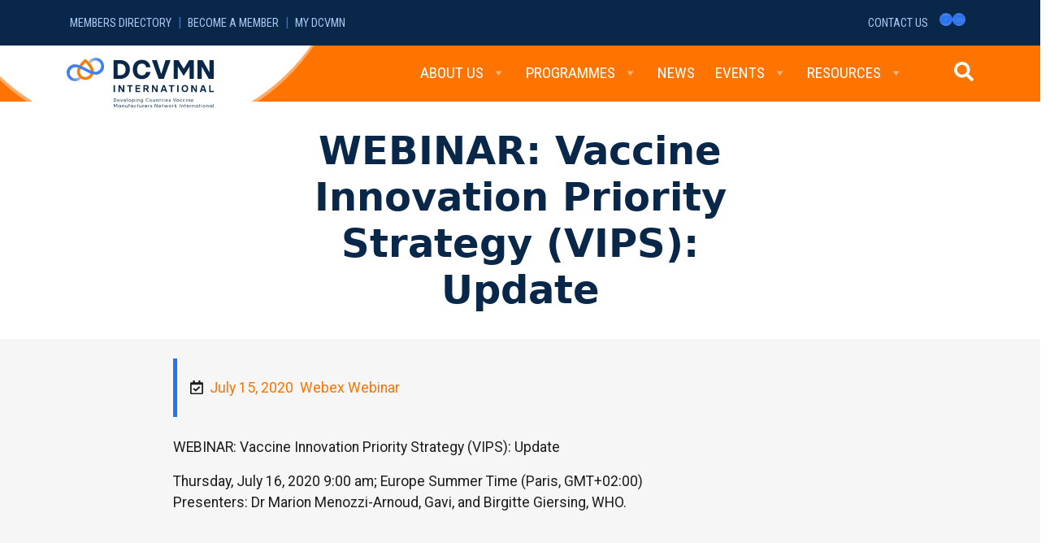

--- FILE ---
content_type: image/svg+xml
request_url: https://dcvmn.org/wp-content/uploads/2022/10/DCVMN_Logotipo.svg
body_size: 4824
content:
<?xml version="1.0" encoding="utf-8"?>
<!-- Generator: Adobe Illustrator 28.0.0, SVG Export Plug-In . SVG Version: 6.00 Build 0)  -->
<svg version="1.1" id="Camada_1" xmlns="http://www.w3.org/2000/svg" xmlns:xlink="http://www.w3.org/1999/xlink" x="0px" y="0px"
	 viewBox="0 0 1365 547.1" style="enable-background:new 0 0 1365 547.1;" xml:space="preserve">
<style type="text/css">
	.st0{fill:#082749;}
	.st1{fill:url(#SVGID_1_);}
	.st2{fill:url(#SVGID_00000011718080221391619880000011371047016238579354_);}
	.st3{fill:#F57F00;}
	.st4{fill:#437FED;}
</style>
<g>
	<path class="st0" d="M975.8,407.2l-9.8,28h-3.9l-9.8-28h3.5l8.3,23.9l8.3-23.9H975.8z M989.3,414.8c3.9,0,6.9,2.3,8.2,5.3l0.2-4.9
		h3.2v19.9h-3.2l-0.2-4.9c-1.3,3-4.3,5.3-8.2,5.3c-5.7,0-9.9-4.6-9.9-10.4C979.4,419.5,983.6,414.8,989.3,414.8z M990,432.4
		c4.1,0,7.2-3.3,7.2-7.2c0-3.9-3.1-7.1-7.2-7.1c-4.1,0-7.2,3.3-7.2,7.1C982.7,429.1,985.9,432.4,990,432.4z M1019.5,418
		c-3.8,0-7.3,3-7.3,7.1c0,4.2,3.5,7.2,7.3,7.2c2.2,0,4.1-0.9,5.7-2.5v3.3c-1.5,1.5-3.7,2.4-6.2,2.4c-5.8,0-10.3-4.7-10.3-10.4
		c0-5.6,4.5-10.3,10.3-10.3c2.6,0,4.7,0.9,6.2,2.4v3.3C1023.6,418.9,1021.8,418,1019.5,418z M1043.7,418c-3.8,0-7.3,3-7.3,7.1
		c0,4.2,3.5,7.2,7.3,7.2c2.2,0,4.1-0.9,5.7-2.5v3.3c-1.5,1.5-3.7,2.4-6.2,2.4c-5.8,0-10.3-4.7-10.3-10.4c0-5.6,4.5-10.3,10.3-10.3
		c2.6,0,4.7,0.9,6.2,2.4v3.3C1047.8,418.9,1046,418,1043.7,418z M1057.8,410c0-1.1,0.9-1.9,1.9-1.9c1.1,0,1.9,0.8,1.9,1.9
		c0,1.1-0.8,1.9-1.9,1.9C1058.7,411.9,1057.8,411.1,1057.8,410z M1061.5,435.2h-3.4v-19.9h3.4V435.2z M1089.6,423.5v11.7h-3.4v-10.2
		c0-5-2.1-6.9-5.2-6.9c-4.7,0-6.6,4.1-6.6,7v10.2h-3.4v-19.9h3.2l0.2,3.5c1.8-2.1,4.4-3.9,7.8-3.9
		C1086.9,414.8,1089.6,417.9,1089.6,423.5z M1117.4,426.3h-16.6c0.1,3.6,2.8,6.3,6.9,6.3c3.3,0,5.2-1.8,6.1-3.5l3,0.4
		c-0.8,2.7-3.9,6.2-9.1,6.2c-6,0-10.3-4.5-10.3-10.5c0-5.6,4.1-10.2,10-10.2c6.1,0,10,4.9,10,10.6V426.3z M1100.8,423.8h13.2
		c-0.2-3.1-2.7-6-6.6-6C1103.6,417.9,1100.9,420.6,1100.8,423.8z M493.7,454.7v28h-3.4v-21.8l-10,16.2h-1.5l-10-16.2v21.8h-3.3v-28
		h3.3l10.8,17.3l10.8-17.3H493.7z M512.5,462.3c3.9,0,6.9,2.3,8.2,5.3l0.2-4.9h3.2v19.9h-3.2l-0.2-4.9c-1.3,3-4.3,5.3-8.2,5.3
		c-5.7,0-9.9-4.6-9.9-10.4C502.5,467,506.7,462.3,512.5,462.3z M513.1,479.9c4.1,0,7.2-3.3,7.2-7.2c0-3.9-3.1-7.1-7.2-7.1
		c-4.1,0-7.2,3.3-7.2,7.1C505.9,476.6,509.1,479.9,513.1,479.9z M551.9,471v11.7h-3.4v-10.2c0-5-2.1-6.9-5.2-6.9
		c-4.7,0-6.6,4.1-6.6,7v10.2h-3.4v-19.9h3.2l0.2,3.5c1.8-2.1,4.4-3.9,7.8-3.9C549.1,462.3,551.9,465.4,551.9,471z M578.9,462.7v19.9
		h-3.2l-0.1-3.5c-1.9,2.2-4.4,3.9-7.9,3.9c-4.6,0-7.4-3-7.4-8.7v-11.7h3.4V473c0,5,2.1,6.9,5.2,6.9c4.7,0,6.6-4.1,6.6-7h0v-10.2
		H578.9z M592.4,460.9v1.9h4.9v3.2h-4.9v16.7h-3.3v-16.7h-2v-3.2h2v-2.3c0-4.5,2.4-6.1,5-6.1c1.6,0,2.9,0.7,3.4,1.1v2.9
		c-0.3-0.2-1.4-0.8-2.4-0.8C593.1,457.5,592.4,458.8,592.4,460.9z M613.9,462.3c3.9,0,6.9,2.3,8.2,5.3l0.2-4.9h3.2v19.9h-3.2
		l-0.2-4.9c-1.3,3-4.3,5.3-8.2,5.3c-5.7,0-9.9-4.6-9.9-10.4C604,467,608.2,462.3,613.9,462.3z M614.6,479.9c4.1,0,7.2-3.3,7.2-7.2
		c0-3.9-3.1-7.1-7.2-7.1c-4.1,0-7.2,3.3-7.2,7.1C607.4,476.6,610.5,479.9,614.6,479.9z M644.2,465.5c-3.8,0-7.3,3-7.3,7.1
		c0,4.2,3.5,7.2,7.3,7.2c2.2,0,4.1-0.9,5.7-2.5v3.3c-1.5,1.5-3.7,2.4-6.2,2.4c-5.8,0-10.3-4.7-10.3-10.4c0-5.6,4.5-10.3,10.3-10.3
		c2.6,0,4.7,0.9,6.2,2.4v3.3C648.2,466.4,646.4,465.5,644.2,465.5z M667.9,465.9h-4.1v16.7h-3.3v-16.7h-2.8v-3.2h2.8v-5.9h3.3v5.9
		h4.1V465.9z M694,462.7v19.9h-3.2l-0.1-3.5c-1.9,2.2-4.4,3.9-7.9,3.9c-4.6,0-7.4-3-7.4-8.7v-11.7h3.4V473c0,5,2.1,6.9,5.2,6.9
		c4.7,0,6.6-4.1,6.6-7h0v-10.2H694z M713.8,463.2l-0.6,3c-0.4-0.3-1.2-0.6-2.1-0.6c-3.1,0-4.4,3.5-4.4,7.2v9.9h-3.4v-19.9h3.2
		l0.2,3.2v0.1c1-2.1,2.4-3.7,4.6-3.7C712.5,462.3,713.3,462.8,713.8,463.2z M739.4,473.8h-16.6c0.1,3.6,2.8,6.3,6.9,6.3
		c3.3,0,5.2-1.8,6.1-3.5l3,0.4c-0.8,2.7-3.9,6.2-9.1,6.2c-6,0-10.3-4.5-10.3-10.5c0-5.6,4.1-10.2,10-10.2c6.1,0,10,4.9,10,10.6
		V473.8z M722.8,471.3H736c-0.2-3.1-2.7-5.9-6.6-5.9C725.6,465.4,722.9,468,722.8,471.3z M758.1,463.2l-0.6,3
		c-0.4-0.3-1.2-0.6-2.1-0.6c-3.1,0-4.4,3.5-4.4,7.2v9.9h-3.4v-19.9h3.2l0.2,3.2v0.1c1-2.1,2.4-3.7,4.6-3.7
		C756.8,462.3,757.6,462.8,758.1,463.2z M768,477.1c0.5,1.8,2.2,3,5,3c2.4,0,4.1-1,4.1-2.6c0-2.2-2-2.7-6.2-4.3
		c-2.9-1-5.6-2.5-5.6-5.6c0-3.3,3.3-5.3,6.7-5.3c4.2,0,7,2.4,7.2,5.6h-3.3c-0.2-1.8-2-2.8-3.8-2.8c-1.6,0-3.5,0.9-3.5,2.5
		c0,1.8,2,2.3,6,3.9c3.7,1.4,5.9,3.2,5.9,6.1c0,3.3-3.2,5.4-7.6,5.4c-4.6,0-7.8-2.1-8.3-5.9H768z M825.7,454.5v28h-3.4l-15.8-22.3
		v22.3h-3.4v-28h3.4l15.8,22.3v-22.3H825.7z M854.1,473.5h-16.6c0.1,3.6,2.8,6.3,6.9,6.3c3.3,0,5.2-1.8,6.1-3.5l3,0.4
		c-0.8,2.7-3.9,6.2-9.1,6.2c-6,0-10.3-4.5-10.3-10.5c0-5.6,4.1-10.2,10-10.2c6.1,0,10,4.9,10,10.6V473.5z M837.6,471.1h13.2
		c-0.2-3.1-2.7-5.9-6.6-5.9C840.4,465.1,837.7,467.8,837.6,471.1z M871.5,465.7h-4.1v16.7H864v-16.7h-2.8v-3.2h2.8v-5.9h3.3v5.9h4.1
		V465.7z M910.8,462.5l-7.2,19.9h-3.5l-5.4-15l-5.4,15h-3.5l-7.2-19.9h3.6l5.4,15.8l5.4-15.8h3.6l5.4,15.8l5.4-15.8H910.8z
		 M916.8,472.4c0-5.7,4.6-10.3,10.6-10.3c6.1,0,10.6,4.6,10.6,10.3c0,5.8-4.5,10.4-10.6,10.4C921.3,482.8,916.8,478.2,916.8,472.4z
		 M934.5,472.4c0-3.9-3.1-7.1-7.2-7.1c-4.1,0-7.2,3.3-7.2,7.1c0,3.9,3.2,7.2,7.2,7.2C931.5,479.7,934.5,476.4,934.5,472.4z
		 M956.6,463l-0.6,3c-0.4-0.3-1.2-0.6-2.1-0.6c-3.1,0-4.4,3.5-4.4,7.2v9.9h-3.4v-19.9h3.2l0.2,3.2v0.1c1-2.1,2.4-3.7,4.6-3.7
		C955.3,462.1,956.2,462.6,956.6,463z M973.8,471.2l9.1,11.3h-4.2l-7.3-9l-3.3,3.1v5.9h-3.4v-29.6h3.4v19.2l10.1-9.6h4.7
		L973.8,471.2z M1007.1,454.5h3.4v28h-3.4V454.5z M1038.4,470.8v11.7h-3.4v-10.2c0-5-2.1-6.9-5.2-6.9c-4.7,0-6.6,4.1-6.6,7v10.2
		h-3.4v-19.9h3.2l0.2,3.5c1.8-2.1,4.4-3.9,7.8-3.9C1035.6,462.1,1038.4,465.1,1038.4,470.8z M1056.5,465.7h-4.1v16.7h-3.3v-16.7
		h-2.8v-3.2h2.8v-5.9h3.3v5.9h4.1V465.7z M1082.9,473.5h-16.6c0.1,3.6,2.8,6.3,6.9,6.3c3.3,0,5.2-1.8,6.1-3.5l3,0.4
		c-0.8,2.7-3.9,6.2-9.1,6.2c-6,0-10.3-4.5-10.3-10.5c0-5.6,4.1-10.2,10-10.2c6.1,0,10,4.9,10,10.6V473.5z M1066.4,471.1h13.2
		c-0.2-3.1-2.7-5.9-6.6-5.9C1069.2,465.1,1066.5,467.8,1066.4,471.1z M1101.6,463l-0.6,3c-0.4-0.3-1.2-0.6-2.1-0.6
		c-3.1,0-4.4,3.5-4.4,7.2v9.9h-3.4v-19.9h3.2l0.2,3.2v0.1c1-2.1,2.4-3.7,4.6-3.7C1100.3,462.1,1101.2,462.6,1101.6,463z
		 M1127.8,470.8v11.7h-3.4v-10.2c0-5-2.1-6.9-5.2-6.9c-4.7,0-6.6,4.1-6.6,7v10.2h-3.4v-19.9h3.2l0.2,3.5c1.8-2.1,4.4-3.9,7.8-3.9
		C1125,462.1,1127.8,465.1,1127.8,470.8z M1145.5,462.1c3.9,0,6.9,2.3,8.2,5.3l0.2-4.9h3.2v19.9h-3.2l-0.2-4.9
		c-1.3,3-4.3,5.3-8.2,5.3c-5.7,0-9.9-4.6-9.9-10.4C1135.6,466.8,1139.8,462.1,1145.5,462.1z M1146.2,479.7c4.1,0,7.2-3.3,7.2-7.2
		c0-3.9-3.1-7.1-7.2-7.1c-4.1,0-7.2,3.3-7.2,7.1C1139,476.4,1142.1,479.7,1146.2,479.7z M1175.7,465.7h-4.1v16.7h-3.3v-16.7h-2.8
		v-3.2h2.8v-5.9h3.3v5.9h4.1V465.7z M1183.1,457.3c0-1.1,0.9-1.9,1.9-1.9c1.1,0,1.9,0.8,1.9,1.9c0,1.1-0.8,1.9-1.9,1.9
		C1184,459.2,1183.1,458.3,1183.1,457.3z M1186.7,482.4h-3.4v-19.9h3.4V482.4z M1195.6,472.4c0-5.7,4.6-10.3,10.6-10.3
		c6.1,0,10.6,4.6,10.6,10.3c0,5.8-4.5,10.4-10.6,10.4C1200.1,482.8,1195.6,478.2,1195.6,472.4z M1213.3,472.4c0-3.9-3.1-7.1-7.2-7.1
		c-4.1,0-7.2,3.3-7.2,7.1c0,3.9,3.2,7.2,7.2,7.2C1210.3,479.7,1213.3,476.4,1213.3,472.4z M1243.6,470.8v11.7h-3.4v-10.2
		c0-5-2.1-6.9-5.2-6.9c-4.7,0-6.6,4.1-6.6,7v10.2h-3.4v-19.9h3.2l0.2,3.5c1.8-2.1,4.4-3.9,7.8-3.9
		C1240.8,462.1,1243.6,465.1,1243.6,470.8z M1261.3,462.1c3.9,0,6.9,2.3,8.2,5.3l0.2-4.9h3.2v19.9h-3.2l-0.2-4.9
		c-1.3,3-4.3,5.3-8.2,5.3c-5.7,0-9.9-4.6-9.9-10.4C1251.3,466.8,1255.5,462.1,1261.3,462.1z M1261.9,479.7c4.1,0,7.2-3.3,7.2-7.2
		c0-3.9-3.1-7.1-7.2-7.1c-4.1,0-7.2,3.3-7.2,7.1C1254.7,476.4,1257.9,479.7,1261.9,479.7z M1285.5,482.4h-3.4v-29.6h3.4V482.4z
		 M742.5,410.2c-6,0-11,4.8-11,11.2c0,6.3,4.9,11.2,11,11.2c3.8,0,6.4-1.7,7.9-3v3.4c-1.6,1.4-4.3,2.8-8.3,2.8
		c-7.8,0-13.9-6.4-13.9-14.4c0-8,6.1-14.4,13.9-14.4c3.9,0,6.7,1.4,8.3,2.8v3.4C748.9,411.8,746.3,410.2,742.5,410.2z M757.7,425.4
		c0-5.7,4.6-10.3,10.6-10.3c6.1,0,10.6,4.6,10.6,10.3c0,5.8-4.5,10.4-10.6,10.4C762.3,435.8,757.7,431.1,757.7,425.4z M775.5,425.4
		c0-3.9-3.1-7.1-7.2-7.1c-4.1,0-7.2,3.3-7.2,7.1c0,3.9,3.2,7.2,7.2,7.2C772.4,432.6,775.5,429.3,775.5,425.4z M805.3,415.4v19.9
		h-3.2l-0.1-3.5c-1.9,2.2-4.4,3.9-7.9,3.9c-4.6,0-7.4-3-7.4-8.7v-11.7h3.4v10.2c0,5,2.1,6.9,5.2,6.9c4.7,0,6.6-4.1,6.6-7h0v-10.2
		H805.3z M833.2,423.7v11.7h-3.4v-10.2c0-5-2.1-6.9-5.2-6.9c-4.7,0-6.6,4.1-6.6,7v10.2h-3.4v-19.9h3.2l0.2,3.5
		c1.8-2.1,4.4-3.9,7.8-3.9C830.4,415,833.2,418.1,833.2,423.7z M851.3,418.6h-4.1v16.7h-3.3v-16.7H841v-3.2h2.8v-5.9h3.3v5.9h4.1
		V418.6z M869.6,415.9l-0.6,3c-0.4-0.3-1.2-0.6-2.1-0.6c-3.1,0-4.4,3.5-4.4,7.2v9.9h-3.4v-19.9h3.2l0.2,3.2v0.1
		c1-2.1,2.4-3.7,4.6-3.7C868.3,415,869.2,415.5,869.6,415.9z M877.2,410.2c0-1.1,0.9-1.9,1.9-1.9c1.1,0,1.9,0.8,1.9,1.9
		c0,1.1-0.8,1.9-1.9,1.9C878,412.1,877.2,411.3,877.2,410.2z M880.8,435.4h-3.4v-19.9h3.4V435.4z M909.5,426.5H893
		c0.1,3.6,2.8,6.3,6.9,6.3c3.3,0,5.2-1.8,6.1-3.5l3,0.4c-0.8,2.7-3.9,6.2-9.1,6.2c-6,0-10.3-4.5-10.3-10.5c0-5.6,4.1-10.2,10-10.2
		c6.1,0,10,4.9,10,10.6V426.5z M893,424h13.2c-0.2-3.1-2.7-6-6.6-6C895.8,418.1,893.1,420.8,893,424z M920,429.9c0.5,1.8,2.2,3,5,3
		c2.4,0,4.1-1,4.1-2.6c0-2.2-2-2.7-6.2-4.3c-2.9-1-5.6-2.5-5.6-5.6c0-3.3,3.3-5.3,6.7-5.3c4.2,0,7,2.4,7.2,5.6h-3.3
		c-0.2-1.8-2-2.8-3.8-2.8c-1.6,0-3.5,0.9-3.5,2.5c0,1.8,2,2.3,6,3.9c3.7,1.4,5.9,3.2,5.9,6.1c0,3.3-3.2,5.4-7.6,5.4
		c-4.6,0-7.8-2.1-8.3-5.9H920z M487.7,421.4c0,7.8-5.3,14-13.3,14h-9v-28h9C482.4,407.4,487.7,413.5,487.7,421.4z M484.4,421.4
		c0-6.5-4.2-10.8-9.9-10.8h-5.7v21.6h5.7C480.2,432.2,484.4,427.9,484.4,421.4z M514.7,426.5h-16.6c0.1,3.6,2.8,6.3,6.9,6.3
		c3.3,0,5.2-1.8,6.1-3.5l3,0.4c-0.8,2.7-3.9,6.2-9.1,6.2c-6,0-10.3-4.5-10.3-10.5c0-5.6,4.1-10.2,10-10.2c6.1,0,10,4.9,10,10.6
		V426.5z M498.1,424h13.2c-0.2-3.1-2.7-6-6.6-6C500.9,418.1,498.2,420.8,498.1,424z M541.1,415.4l-8.5,19.9h-3.9l-8.5-19.9h3.8
		l6.6,16.4l6.6-16.4H541.1z M567,426.5h-16.6c0.1,3.6,2.8,6.3,6.9,6.3c3.3,0,5.2-1.8,6.1-3.5l3,0.4c-0.8,2.7-3.9,6.2-9.1,6.2
		c-6,0-10.3-4.5-10.3-10.5c0-5.6,4.1-10.2,10-10.2c6.1,0,10,4.9,10,10.6V426.5z M550.4,424h13.2c-0.2-3.1-2.7-6-6.6-6
		C553.3,418.1,550.6,420.8,550.4,424z M578.2,435.4h-3.4v-29.6h3.4V435.4z M586.7,425.4c0-5.7,4.6-10.3,10.6-10.3
		c6.1,0,10.6,4.6,10.6,10.3c0,5.8-4.5,10.4-10.6,10.4C591.3,435.8,586.7,431.1,586.7,425.4z M604.5,425.4c0-3.9-3.1-7.1-7.2-7.1
		c-4.1,0-7.2,3.3-7.2,7.1c0,3.9,3.2,7.2,7.2,7.2C601.4,432.6,604.5,429.3,604.5,425.4z M616.1,415.4h3.2l0.2,4.7
		c1.2-3,4.5-5.1,8.2-5.1c5.7,0,9.9,4.6,9.9,10.3c0,5.8-4.2,10.4-9.9,10.4c-3.7,0-7-2.1-8.2-5.1v13.8h-3.4V415.4z M627,432.6
		c4.1,0,7.3-3.3,7.3-7.2c0-3.9-3.2-7.1-7.3-7.1c-4.1,0-7.2,3.3-7.2,7.1C619.8,429.3,622.9,432.6,627,432.6z M645.4,410.2
		c0-1.1,0.9-1.9,1.9-1.9c1.1,0,1.9,0.8,1.9,1.9c0,1.1-0.8,1.9-1.9,1.9C646.2,412.1,645.4,411.3,645.4,410.2z M649,435.4h-3.4v-19.9
		h3.4V435.4z M677.2,423.7v11.7h-3.4v-10.2c0-5-2.1-6.9-5.2-6.9c-4.7,0-6.6,4.1-6.6,7v10.2h-3.4v-19.9h3.2l0.2,3.5
		c1.8-2.1,4.4-3.9,7.8-3.9C674.4,415,677.2,418.1,677.2,423.7z M686.5,437.6h3.1c0.2,1.9,1.6,3.9,5.2,3.9c3.7,0,5.4-2.3,5.4-5.3
		v-3.8h-0.2c-1,1.7-3,3.1-5.9,3.1c-5.5,0-8.3-4.3-8.3-10.1c0-6.3,3.2-10.1,8.3-10.1c2.9,0,4.9,1.3,5.9,3.1h0.2l0.4-2.7h2.8v20.7
		c0,4.5-3.1,8-8.6,8C689.8,444.2,686.6,441.4,686.5,437.6z M700.4,425.4c0-3.9-1.7-7.3-5.6-7.3c-4.1,0-5.6,3.3-5.6,7.3
		c0,3.9,1.5,7.2,5.6,7.2C698.7,432.6,700.4,429.2,700.4,425.4z"/>
	<path class="st0" d="M465.1,298.8h11.2v56.9h-11.2V298.8z M504.5,298.8h12.9l23.2,39.5h0.3v-39.5h11v56.9h-13l-23.2-39.2h-0.3v39.2
		h-11V298.8z M592.3,308.9h-16.7v-10.1h44.7v10.1h-16.7v46.8h-11.2V308.9z M643.8,298.8h39.4v10H655v12.6h25.8v9.9H655v14.5h28.3
		v9.9h-39.4V298.8z M755.4,354.9v0.8h-12.8l-13.1-20.8h-9.6v20.8h-11.1v-56.9h24.9c12,0,19,8.1,19,17.8c0,8.3-4.5,14.5-11.5,17
		L755.4,354.9z M719.9,325h13.2c5.7,0,8.1-3.7,8.1-8.3c0-4.3-2.5-7.9-8.1-7.9h-13.2V325z M778.7,298.8h12.9l23.2,39.5h0.3v-39.5h11
		v56.9h-13L790,316.4h-0.3v39.2h-11V298.8z M903.4,354.9v0.8h-12.3l-3.9-11.9h-22.3l-3.9,11.9h-11.7v-0.8l19.9-56.1h14.1
		L903.4,354.9z M884,333.9l-7.7-23.7h-0.3l-7.7,23.7H884z M933.9,308.9h-16.7v-10.1h44.7v10.1h-16.7v46.8h-11.2V308.9z M985.4,298.8
		h11.2v56.9h-11.2V298.8z M1021.6,327.3c0-16.3,8.8-29.2,26.9-29.2c18,0,26.9,12.8,26.9,29.2c0,16.2-8.9,29.2-26.9,29.2
		C1030.3,356.4,1021.6,343.5,1021.6,327.3z M1064,327.3c0-11.5-5-19-15.5-19c-10.6,0-15.5,7.6-15.5,19c0,11.5,5,19,15.5,19
		C1059,346.3,1064,338.7,1064,327.3z M1100.4,298.8h12.9l23.2,39.5h0.3v-39.5h11v56.9h-13l-23.2-39.2h-0.3v39.2h-11V298.8z
		 M1225.1,354.9v0.8h-12.3l-3.9-11.9h-22.3l-3.9,11.9H1171v-0.8l19.9-56.1h14.1L1225.1,354.9z M1205.6,333.9l-7.7-23.7h-0.3
		l-7.7,23.7H1205.6z M1248.1,298.8h11.1v46.9h26.2v10h-37.4V298.8z"/>
	<path class="st0" d="M464.8,92.9h53.6c46.3,0,80.1,31,80.1,77.5c0,43.2-31.7,77.5-80.1,77.5h-53.6V92.9z M516.4,217.1
		c29,0,46.7-14.4,46.7-46.7c0-32.1-17.7-46.5-46.7-46.5h-19v93.2H516.4z M622.1,170.6c0-44.7,25.2-79.7,75-79.7
		c39.6,0,66.4,27.7,68.6,60.4h-35.4c-1.3-14.8-11.5-29-33.2-29c-25.7,0-39.6,17-39.6,48.3s13.9,48,39.6,48
		c20.8,0,30.8-13.1,33.4-27.7h35.2c-3.1,31.9-29.2,58.9-68.6,58.9C647.3,249.8,622.1,214.6,622.1,170.6z M779,95.1v-2.2h39.6
		l35.9,113.6h0.9l35.2-113.6h40.3v2.2l-54.7,152.8h-41.8L779,95.1z M957.5,92.9h38.1l43.6,71.1h0.9l43.6-71.1h37.6v155h-33.7V147.8
		h-0.9l-46.3,74.4h-2.2l-46.3-75h-0.9v100.7h-33.6V92.9z M1152,92.9h41l57.1,101.2h0.9V92.9h34.5v155h-41.2l-57.1-100.5h-0.9v100.5
		H1152V92.9z"/>
	<g>
		<linearGradient id="SVGID_1_" gradientUnits="userSpaceOnUse" x1="222.3794" y1="143.3512" x2="350.8002" y2="143.1673">
			<stop  offset="5.586590e-03" style="stop-color:#0D2C54;stop-opacity:0"/>
			<stop  offset="0.2447" style="stop-color:#1F4887;stop-opacity:0.2405"/>
			<stop  offset="0.4837" style="stop-color:#2F60B3;stop-opacity:0.4808"/>
			<stop  offset="0.6968" style="stop-color:#3A71D3;stop-opacity:0.6951"/>
			<stop  offset="0.8762" style="stop-color:#417BE6;stop-opacity:0.8755"/>
			<stop  offset="1" style="stop-color:#437FED"/>
		</linearGradient>
		<path class="st1" d="M316.8,73.5c-15.2,0-29.7,4.8-41.8,13.9c-6.7,5-12.4,11.3-16.9,18.3c4.4,4.4,8.8,9,12.6,13.6
			c1.4,1.7,2.8,3.4,4.2,5.1c7.3-16.5,23.6-27.2,42-27.2c25.4,0,46,20.6,46,46c0,25.4-20.6,46-46,46l0,23.7
			c38.4,0,69.7-31.3,69.7-69.7C386.5,104.8,355.2,73.5,316.8,73.5z"/>
		
			<linearGradient id="SVGID_00000152979473910974513300000016496892135312174473_" gradientUnits="userSpaceOnUse" x1="116.8828" y1="197.494" x2="236.024" y2="197.494">
			<stop  offset="0" style="stop-color:#437FED"/>
			<stop  offset="0.1238" style="stop-color:#417BE6;stop-opacity:0.8755"/>
			<stop  offset="0.3032" style="stop-color:#3A71D3;stop-opacity:0.6951"/>
			<stop  offset="0.5163" style="stop-color:#2F60B3;stop-opacity:0.4808"/>
			<stop  offset="0.7553" style="stop-color:#1F4887;stop-opacity:0.2405"/>
			<stop  offset="0.9944" style="stop-color:#0D2C54;stop-opacity:0"/>
		</linearGradient>
		<path style="fill:url(#SVGID_00000152979473910974513300000016496892135312174473_);" d="M181.1,231.4
			c-8.4,7.8-19.4,12.1-31.1,12.1c-25.4,0-46-20.6-46-46c0-25.3,20.6-46,46-46h0v-11.9l0-11.9c-38.4,0-69.7,31.3-69.7,69.7
			c0,38.4,31.3,69.7,69.7,69.7c18.8,0,36.4-7.4,49.4-20.5C192.5,242.7,186.3,237.5,181.1,231.4z"/>
		<path class="st3" d="M270.9,119c-14.8-17.6-37.5-36.2-37.5-36.2s-22.8,18.6-37.5,36.2c-20.7,24.7-31.2,47.7-31.2,68.3
			c0,37.9,30.9,68.8,68.8,68.8c37.9,0,68.8-30.9,68.8-68.8C302.2,166.7,291.7,143.7,270.9,119z M233.4,232.4
			c-24.8,0-45.1-20.2-45.1-45.1c0-14.6,8.8-32.9,25.4-52.8c7.2-8.6,14.4-15.8,19.6-20.6c5.2,4.8,12.5,12,19.6,20.6
			c16.6,19.9,25.4,38.1,25.4,52.8C278.5,212.2,258.2,232.4,233.4,232.4z"/>
		<path class="st4" d="M315.9,213c-7.5,0-35.2-2.4-88.6-32.4c-50.6-28.4-74.6-29.1-76.5-29.1l-0.5,0.1l-0.2,0c-25.4,0-46,20.6-46,46
			H80.3c0-38.3,31.1-69.6,69.4-69.7c4.9-0.2,32.7,0.4,89.1,32.1c51.2,28.7,75.1,29.3,77.1,29.3l0.6-0.1l0.2,0.1
			c25.4,0,46-20.6,46-46h23.7c0,38.3-31.1,69.5-69.4,69.7C316.8,212.9,316.4,213,315.9,213z"/>
	</g>
</g>
</svg>
